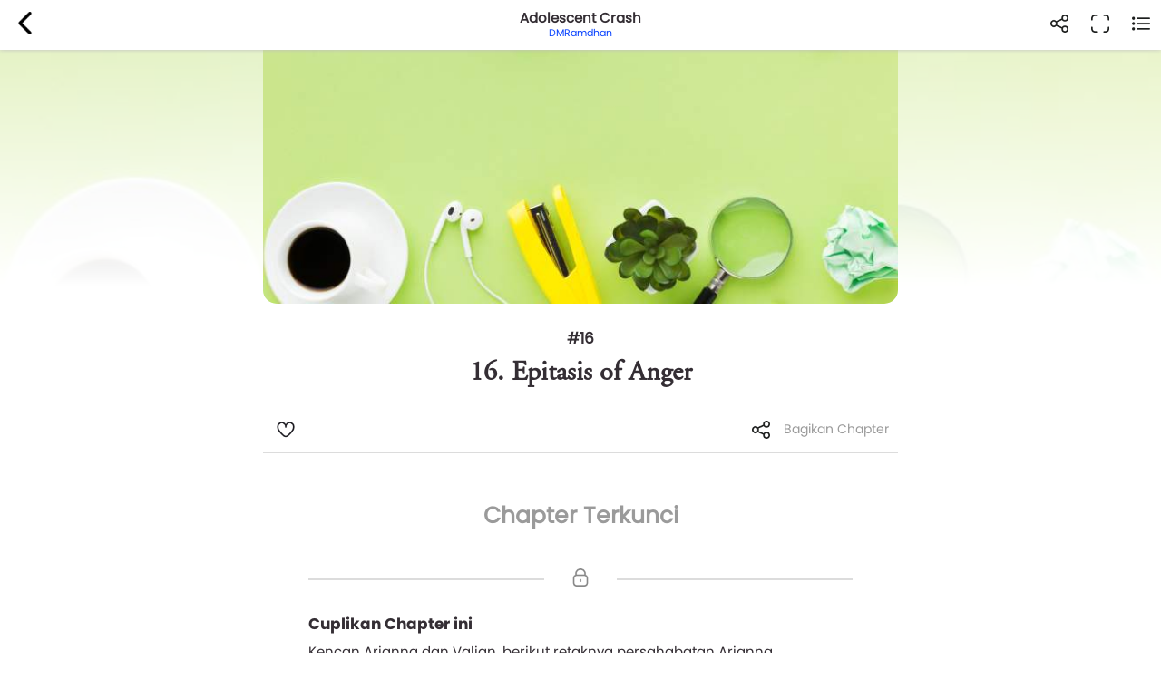

--- FILE ---
content_type: text/html; charset=UTF-8
request_url: https://www.kwikku.com/novel/read/school-rivalry/107136
body_size: 8526
content:
		<!DOCTYPE html>
<!--
	(::)        (::)  (::)     (::)     (::)    (::)	(::)	      (::)
	(::)      (::)    (::)     (::)     (::)    (::)	(::)	    (::)
	(::)	(::)      (::)     (::)     (::)    (::)	(::)	  (::)
	(::)   (::)       (::)     (::)     (::)    (::)	(::)   (::)
	(::)(::)		  (::)     (::)     (::)    (::)	(::)(::)
	(::)(::)		  (::)     (::)     (::)    (::)	(::)(::)
	(::)   (::)		  (::)     (::)     (::)    (::)	(::)   (::)
	(::)    (::)	   (::)    (::)    (::)	    (::)	(::)	  (::)
	(::)     (::)	     (::)  (::)  (::)	    (::)	(::)	    (::)
	(::)      (::)         (::)(::)(::)		    (::)	(::)	      (::)
-->
<html>
	<head>
		<title>Adolescent Crash / 16. Epitasis of Anger - Kwikku</title>
		<meta name='viewport' content='width=1130'>
		<meta http-equiv="X-Frame-Options" content="deny">
		<link id='kwik_favicon' rel='shortcut icon' href='https://www.kwikku.com/images/favicon.png' type='image/png' media='all'>
		<script>
			if (screen.width <= 850) {
				window.location.href="https://m.kwikku.com/novel/read/school-rivalry/107136";
			}
		</script>
		<meta name="theme-color" content="#177ffb" />
		<!-- Mendeklarasikan ikon untuk iOS -->
		<meta name="apple-mobile-web-app-capable" content="yes" />
		<meta name="apple-mobile-web-app-status-bar-style" content="default" />
		<meta name="apple-mobile-web-app-title" content="Kwikku" />
		<link rel="apple-touch-icon" href="images/logo/128x128.png" />
		<!-- Mendeklarasikan ikon untuk Windows -->
		<meta name="msapplication-TileImage" content="images/logo/128x128.png" />
		<meta name="msapplication-TileColor" content="#000000" />
		
		<!-- Global site tag (gtag.js) - Google Analytics -->
		<script async src="https://www.googletagmanager.com/gtag/js?id=G-GDJTXD19QP"></script>
		<script>
			window.dataLayer = window.dataLayer || [];
			function gtag(){dataLayer.push(arguments);}
			gtag('js', new Date());
			
			gtag('config', 'G-GDJTXD19QP');
		</script>
		
		<!--AMP-->
					<link rel='amphtml' href='https://amp.kwikku.com/novel/school-rivalry/107136'>
			<link rel='canonical' href='https://www.kwikku.com/novel/read/school-rivalry/107136'>
					<meta name="description" content="Adolescent Crash, Chapter: 16. Epitasis of Anger" />
		
		<link rel='stylesheet' type='text/css' href='https://www.kwikku.com/template/styles/styles_css/kwikku_constant.css?t=507'><link rel='stylesheet' type='text/css' href='https://www.kwikku.com/template/styles/styles_css/kwikku_base.css?t=507'><link rel='stylesheet' type='text/css' href='https://www.kwikku.com/template/styles/styles_css/kwikku_icon.css?t=507'><link rel='stylesheet' type='text/css' href='https://www.kwikku.com/template/styles/styles_css/kwikku_effect.css?t=507'><link rel='stylesheet' type='text/css' href='https://www.kwikku.com/template/styles/styles_css/kwikku_structures.css?t=507'><link rel='stylesheet' type='text/css' href='https://www.kwikku.com/template/styles/styles_css/kwikku_card.css?t=507'><link rel='stylesheet' type='text/css' href='https://www.kwikku.com/template/styles/styles_css/kwikku_status.css?t=507'><link rel='stylesheet' type='text/css' href='https://www.kwikku.com/template/styles/styles_css/kwikku_wallet.css?t=507'><link rel='stylesheet' type='text/css' href='https://www.kwikku.com/template/styles/styles_css/kwikku_layout.css?t=507'><link rel='stylesheet' type='text/css' href='https://www.kwikku.com/template/styles/styles_css/pages/work.css?t=507'><link rel='stylesheet' type='text/css' href='https://www.kwikku.com/template/styles/styles_css/pages/know.css?t=507'><link rel='stylesheet' type='text/css' href='https://www.kwikku.com/template/styles/styles_css/pages/webtoon.css?t=507'><link rel='stylesheet' type='text/css' href='https://www.kwikku.com/template/styles/styles_css/pages/novel.css?t=507'><link rel='stylesheet' type='text/css' href='https://www.kwikku.com/template/styles/styles_css/pages/script.css?t=507'><link rel='stylesheet' type='text/css' href='https://www.kwikku.com/template/styles/styles_css/pages/artwork.css?t=507'><link rel='stylesheet' type='text/css' href='https://www.kwikku.com/template/styles/styles_css/pages/video.css?t=507'><link rel='stylesheet' type='text/css' href='https://www.kwikku.com/template/styles/styles_css/kwikku_screen.css?t=507'><link rel='stylesheet' type='text/css' href='https://www.kwikku.com/template/styles/styles_css/external/slick.css?t=507'><link rel='stylesheet' type='text/css' href='https://www.kwikku.com/template/styles/styles_css/external/slick-theme.css?t=507'><link rel='stylesheet' type='text/css' href='https://www.kwikku.com/template/styles/styles_css/dark.css?t=507'><script type='text/javascript' src='https://www.kwikku.com/template/styles/styles_js/external/socket.js?t=507'></script><script type='text/javascript' src='https://www.kwikku.com/template/styles/styles_js/external/jquery.js?t=507'></script><script type='text/javascript' src='https://www.kwikku.com/template/styles/styles_js/external/textarea.autogrow.js?t=507'></script><script type='text/javascript' src='https://www.kwikku.com/template/styles/styles_js/external/slick.js?t=507'></script><script type='text/javascript' src='https://www.kwikku.com/template/styles/styles_js/external/jquery.cookie.js?t=507'></script><script type='text/javascript' src='https://www.kwikku.com/template/styles/styles_js/external/jquery.migrate.js?t=507'></script><script type='text/javascript' src='https://www.kwikku.com/template/styles/styles_js/functions.js?t=507'></script><script type='text/javascript' src='https://www.kwikku.com/template/styles/styles_js/effect.js?t=507'></script><script type='text/javascript' src='https://www.kwikku.com/template/styles/styles_js/no_ajax.js?t=507'></script><script type='text/javascript' src='https://www.kwikku.com/template/styles/styles_js/status.js?t=507'></script><script type='text/javascript' src='https://www.kwikku.com/template/styles/styles_js/wallet.js?t=507'></script><script type='text/javascript' src='https://www.kwikku.com/template/styles/styles_js/templates.js?t=507'></script><script type='text/javascript' src='https://www.kwikku.com/template/styles/styles_js/section.js?t=507'></script><script type='text/javascript' src='https://www.kwikku.com/template/styles/styles_js/actions_get.js?t=507'></script><script type='text/javascript' src='https://www.kwikku.com/template/styles/styles_js/actions_post.js?t=507'></script><script type='text/javascript' src='https://www.kwikku.com/template/styles/styles_js/actions_upload.js?t=507'></script><script type='text/javascript' src='https://www.kwikku.com/template/styles/styles_js/pages/cart.js?t=507'></script><script type='text/javascript' src='https://www.kwikku.com/template/styles/styles_js/pages/transaction.js?t=507'></script><script type='text/javascript' src='https://www.kwikku.com/template/styles/styles_js/pages/novel.js?t=507'></script>		
		<link rel="canonical" href="https://www.kwikku.com/novel/read/school-rivalry/107136" />
<meta property="og:title" content="Adolescent Crash / 16. Epitasis of Anger - Kwikku" />
<meta property="og:type" content="article" />
<meta property="og:url" content="https://www.kwikku.com/novel/read/school-rivalry/107136" />
<meta property="og:image" itemprop="image" content="https://kwikku.us/images/general/kwikku.jpg" />
<meta property="og:site_name" content="Kwikku Media Nusantara" />
<meta property="og:description" content="Adolescent Crash, Chapter: 16. Epitasis of Anger" />
<meta property="og:image:secure_url" content="https://kwikku.us/images/general/kwikku.jpg" />
<meta name="twitter:card" content="summary" />
<meta name="twitter:domain" content="https://www.kwikku.com/novel/read/school-rivalry/107136" />
<meta name="twitter:title" content="Adolescent Crash / 16. Epitasis of Anger - Kwikku" />
<meta name="twitter:description" content="Adolescent Crash, Chapter: 16. Epitasis of Anger" />
<meta name="twitter:image" content="https://kwikku.us/images/general/kwikku.jpg" />	

<meta name="copyright" content="Kwikku Media Nusantara" />
	<script type="application/ld+json">
	{
	"@context": "https://schema.org",
	"@type": "WebSite",
	"url": "https://www.kwikku.com/novel/read/school-rivalry/107136",
	"potentialAction": {
    "@type": "SearchAction",
    "target": "https://www.kwikku.com/i/search?keyword={search_term_string}",
    "query-input": "required name=search_term_string"
	}
	}
	</script>
			
		<script>
			(function(i,s,o,g,r,a,m){i['GoogleAnalyticsObject']=r;i[r]=i[r]||function(){
			(i[r].q=i[r].q||[]).push(arguments)},i[r].l=1*new Date();a=s.createElement(o),
			m=s.getElementsByTagName(o)[0];a.async=1;a.src=g;m.parentNode.insertBefore(a,m)
			})(window,document,'script','//www.google-analytics.com/analytics.js','ga');
			
			ga('create', 'UA-41598876-1', 'kwikku.com');
			ga('send', 'pageview');
			
			console.log('%c KWIKKU MEDIA NUSANTARA', "font-size: 50px; color: blue;");
			console.log('%c Kwikku.com | Jangan pernah melakukan apapun di sini. Akun anda bisa saja diambil alih tanpa izin. Bagian ini hanya untuk pengembang', "font-size: 20px; color: red;");
		</script>
		
		<style>
					</style>
		
	</head>
	<body style="">
		<input id="user-agent" type="hidden" value="">
		<input id="user-login" type="hidden" value="">
		<input id="link-domain" type="hidden" value="https://www.kwikku.com">
		<input id="link-image" type="hidden" value="https://www.kwikku.com/images">
		
		<script>
			loadTheme();
		</script>
		
		<div id="popup" class="hidden">
	<table>
		<tr>
			<td id="popup_close" class="popupdetect">
				<div id="popup_body" class="p_canvas bg_white hidden popupdetect"></div>
			</td>
		</tr>
	</table>
</div>

<script>
	$(document).ready(function(){
	    $(".popupdetect").click(function(evt){
			if($(this).attr("id") == 'popup_close'){
				if($("#popup_close").attr('data-autoclose') != "disabled"){
					open_popup('0');
				}
				}else{
				evt.stopPropagation();
			}
		});
	});
</script>

<div id="value_alert_time" class="hidden">0</div>
<div id="alert" class="hidden">
	<div onclick="show_alert('0');">
		<div></div>
	</div>
</div>

<span id='popupMiniNovel' class='hidden'>
	<div class='nov_miniinfo'>
		<div class='bscover'>
			<a href='' class='nbp_link'>
				<div class='nbp_cover border_shadow bscover'></div>
			</a>
		</div>
		<div>
			<div>
				<a href='' class='nbp_link'>Judul disini</a>
			</div>
			<div>
				<a href=''>penulis disini</a>
			</div>
			<div>Deskripsi disini</div>
			<div>
				<a href='' class='nbp_link'>
					<button class='btn basic'>Baca Novel &#8594;</button>
				</a>
			</div>
		</div>
	</div>
</span>

<div id="popupNsfw" data-back="" class='popup_nsfw hidden'>
	<div>
		<div>
			<div>
				<div></div>
				<div>Peringatan</div>
				<div>Halaman ini mengandung Konten Dewasa. Jika usia kamu dibawah 18 tahun, mohon untuk tidak mengakses halaman ini</div>
				<div>
					<button class='btn silver mr15' onclick="popup_nsfw('dismiss');">Batalkan</button>
					<button class='btn basic' onclick="popup_nsfw('allow');">Lanjutkan &#8594;</button>
				</div>
			</div>
		</div>
	</div>
</div>

<div id="popupUpgradePremium" class="hidden">
	<div class="popupPremium">
		<div>Fitur ini untuk akun Premium</div>
		<div>Upgrade ke premium untuk fitur lengkap Kwikku</div>
		<div class="ppFeature">
			<div>
				<div class="icon icon_popup_premium_1"></div>
				<div>Baca karya premium</div>
			</div>
			<div>
				<div class="icon icon_popup_premium_2"></div>
				<div>Lebih banyak diskon</div>
			</div>
			<div>
				<div class="icon icon_popup_premium_3"></div>
				<div>Fitur lebih banyak</div>
			</div>
		</div>
		<div>
			<div>
				<a href="https://www.kwikku.com/i/wallet">
					<button class="btn basic">Upgrade ke Premium</button>
				</a>
			</div>
			<div class="mt10">
				<u class="text_blue pointer" onclick="open_popup(0);">Tidak, terima kasih.</u>
			</div>
		</div>
	</div>
</div>

<span id="popupPreviewPhoto" class="hidden">
	<div class="popupPreviewPhoto">
		<div class="pppClose pointer" onclick="openPopupPreviewPhoto('hide');">
			<div class="icon icon_close_black"></div>
		</div>
		<div class="pppBody">
			<img id="idSetPreviewPhoto" src="">
		</div>
	</div>
</span>

<span id="popupAuthor" class="hidden">
	<div class="popupAuthor">
		<div class="paHead">
			<div>Halaman Author</div>
			<div>Kontrol semua karyamu pada halaman author, kamu bisa memublikasikan karya baru atau mengatur karyamu dengan mudah dalam satu tempat.</div>
		</div>
		<div class="paList">
			<a href="https://center.kwikku.com/creator/benefit" target="_blank">
				<div>
					<div>
						<div class="icon icon_author_1"></div>
					</div>
					<div>
						<div>Benefit</div>
						<div>Pelajari lebih lengkap tentang benefit yang akan kamu dapatkan.</div>
					</div>
					<div>
						<div class="icon icon_arrow_right_black"></div>
					</div>
				</div>
			</a>
			<a href="https://center.kwikku.com/creator/create" target="_blank">
				<div>
					<div>
						<div class="icon icon_author_2"></div>
					</div>
					<div>
						<div>Cara membuat karya</div>
						<div>Tutorial singkat cara memublikasikan karyamu di Kwikku.</div>
					</div>
					<div>
						<div class="icon icon_arrow_right_black"></div>
					</div>
				</div>
			</a>
			<a href="https://center.kwikku.com/creator/monetize" target="_blank">
				<div>
					<div>
						<div class="icon icon_author_3"></div>
					</div>
					<div>
						<div>Monetisasi</div>
						<div>Pelajari bagaimana kamu bisa memonetisasi karyamu dengan mudah.</div>
					</div>
					<div>
						<div class="icon icon_arrow_right_black"></div>
					</div>
				</div>
			</a>
		</div>
		<div class="paBtn">
			<a href="https://www.kwikku.com/i/redirect/sso/aHR0cHM6Ly9hdXRob3Iua3dpa2t1LmNvbQ==" target="_blank">
				<button class="btn basic">Ke Halaman Author</button>
			</a>
		</div>
	</div>
</span>

<span id="popupAntiPlagiarism" class="hidden">
	<div class="p15">
		<div class="description fz_big">Kami mencoba menghargai Kreator dari tindakan "Pembajakan", dan kami juga mengharapkan Anda demikian</div>
		<div class="mt10">
			<button class="btn basic" onclick="open_popup('0');">Tutup</button>
		</div>
	</div>
</span>

<span id="popupSubscriptionInfo" class="hidden">
	<div class="p15">
		<div class="fz_medium bold">Paket Berlangganan</div>
		<div class="description mt5">Dengan menjadi bagian dari pengguna berlangganan. Kamu bisa mengakses berbagai manfaat yang kami berikan.<br/>Selain itu kamu juga bisa membaca ribuan cerita berbayar (yang berpartisipasi) tanpa perlu biaya tambahan</div>
		<div class="mt15">
			<button class="btn silver mr10" onclick="open_popup('0');">Tutup</button>
			<button class="btn basic" onclick="">Lihat daftar Paket</button>
		</div>
	</div>
</span>


<span id="form_login" class="hidden">
	<div class="popup_login">
		
		<div>
			<div>
				<span>LOG<span>IN</span></span>
			</div>
		</div>
		
		<div>
			<div class="plBox loginPanel">
				<div>
					<div class="active" onclick="loginPanel('account');">Akun</div>
					<div onclick="loginPanel('token');">Dengan Token</div>
				</div>
				<div>
					<div class="active">
						<form onsubmit="get_login('2', 'btn_popup_login'); return false;">
							<div class="list mt15">
								<p>Username/Email/Nomor Telepon</p>
								<input id="login_popup_username" class="input">
							</div>
							<div class="list mt15">
								<p>Kata Sandi</p>
								<input id="login_popup_password" class="input" type="password">
							</div>
							<div class="list mt15">
								<button id="btn_popup_login" class="btn basic full_btn">Masuk</button>
							</div>
						</form>
						
						<div class="btnOpt">
							<div>
								<a href="https://www.kwikku.com/n/register">
									<div class="boRegist">Buat Akun Baru</div>
								</a>
							</div>
							<div>
								<a href="https://www.kwikku.com/n/forgot">
									<div>
										<u>Lupa Kata Sandi</u>
									</div>
								</a>
							</div>
						</div>
					</div>
					<div>
						<div class="pbTelco">
							<div>
								<div>
									<img src="https://www.kwikku.com/images/background/telco.png">
								</div>
								<div>Hubungi <b class="text_blue">*500*30#</b></div>
							</div>
						</div>
						<form onsubmit="get_login_telco_check(); return false;">
							<div class="list mt15">
								<p>Kode Token</p>
								<input id="login_popup_telco_token" class="input" style="text-transform: uppercase;">
							</div>
							<div class="list mt15">
								<button id="btn_popup_login_telco" class="btn basic full_btn">Validasi & Masuk</button>
							</div>
						</form>
					</div>
				</div>
			</div>
		</div>
		
	</div>
</span>

<input id="value_login_connect_telco_token" value="" class="hidden">
<span id="popupConnectTelcoFinishRegist" class="hidden">
	<div class="p15">
		<div class="popup_head_close">
			<div>Pendaftaran Berhasil</div>
			<div>
				<div class="icon icon_close_black pointer" onclick="open_popup(0);"></div>
			</div>
		</div>
		<div class="mt15">Akun kwikkumu telah berhasil terhubung dengan nomor seluler.</div>
		<div class="mt15">
			<button class="btn basic" onclick="get_login_telco_check(this, $('#value_login_connect_telco_token').val());">Masuk ke Akun</button>
		</div>
	</div>
</span>

<input id="value_login_connect_telco_token_otp" value="" class="hidden">
<span id="popupLoginConnectTelco" class="hidden">
	<div class="popup_login_telco">
		<div class="popup_head_close">
			<div>Hubungkan akun</div>
			<div>
				<div class="icon icon_close_black pointer" onclick="open_popup(0);"></div>
			</div>
		</div>
		<div class="pltInfo">Nomor telepon <span class="setLoginTelcoMsisdn"></span> belum terhubung dengan akun kwikku manapun, silakan hubungkan dengan akun kwikku untuk melanjutkan.</div>
		<div class="pltBody panelLoginConnectTelco">
			<div class="active">
				<div>Masuk ke akun Kwikku</div>
				<div>
					<div class="list">
						<p>Username/Email</p>
						<input id="login_telco_username" class="input">
					</div>
					<div class="list mt10">
						<p>Kata Sandi</p>
						<input id="login_telco_password" class="input" type="password">
					</div>
					<div class="mt15">
						<button id="btn_login_telco" class="btn basic mr15" onclick="get_login(3, 'btn_login_telco');">Masuk & Hubungkan</button> <span class="text_blue pointer" onclick="loginPanelConnectTelco('register');">Daftar akun</span>
					</div>
				</div>
			</div>
			<div>
				<div>Daftar akun baru</div>
				<div>
					<div class="list mt10">
						<p>Alamat Email</p>
						<input id="reg_telco_email" class="input">
					</div>
					<div class="list mt10">
						<p>Kata Sandi</p>
						<input id="reg_telco_password" class="input" type="password">
					</div>
					<div class="list mt15">
						<p>Jenis Kelamin</p>
						<select id="reg_telco_gender" class="input">
							<option value="" selected="" disabled="">--Pilih jenis kelamin--</option>
							<option value="0">Laki-laki</option>
							<option value="1">Perempuan</option>
						</select>
					</div>
					<div class="mt15">
						<button id="btn_register_telco" class="btn basic mr15" onclick="post_register('telco');">Daftar & Hubungkan</button> <span class="text_blue pointer" onclick="loginPanelConnectTelco('login');">Masuk</span>
					</div>
				</div>
			</div>
		</div>
	</div>
</span><input id="value_workshare_type" type="hidden">
<input id="value_workshare_id" type="hidden">
<input id="value_workshare_title" type="hidden">
<input id="value_workshare_realname" type="hidden">
<input id="value_workshare_url" type="hidden">

<span id="popupWorkShare" class="hidden">
	<div class="p15">
		<div class="bold">Bagikan Karya</div>
		<div class="mt5">Beritahu teman-temanmu tentang karya ini</div>
	</div>
	<div class="popup_list plIcon">
		<li onclick="open_popup('1', 'form_login', 650)">
			<div>
				<div class="icon icon_share_timeline"></div>
			</div>
			<div>Bagikan ke Timeline</div>
		</li>
		<li onclick="work_share();">
			<div>
				<div class="icon icon_share"></div>
			</div>
			<div>Bagikan ke lainnya</div>
		</li>
	</div>
	<div class="p15">
		<button class="btn basic" onclick="open_popup(0);">Tutup</button>
	</div>
</span><div id="layout" class="default">
	<div>
			</div>
	<div>
		<div id="content">	
	
	<script>
	setMenuDiscover('txt', 'null', '');
</script>

<link itemprop="thumbnailUrl" href="https://kwikku.us/images/general/kwikku.jpg"> 
<span itemprop="thumbnail" itemscope itemtype="http://schema.org/ImageObject"> 
	<link itemprop="url" href="https://kwikku.us/images/general/kwikku.jpg"> 
</span>
<span id="pupupTableOfContent" class="hidden">
	<div class="nov_bab">
		<div>Daftar isi</div>
		<div>
							<a href='https://www.kwikku.com/novel/read/school-rivalry/92546'>
					<div >
						<div>
							<div>#1</div>
							<div>1. First Encounter</div>
							<div>
															</div>
						</div>
					</div>
				</a>
								<a href='https://www.kwikku.com/novel/read/school-rivalry/92548'>
					<div >
						<div>
							<div>#2</div>
							<div>2. Friend or Foe</div>
							<div>
															</div>
						</div>
					</div>
				</a>
								<a href='https://www.kwikku.com/novel/read/school-rivalry/92630'>
					<div >
						<div>
							<div>#3</div>
							<div>3. Arianna's Club</div>
							<div>
															</div>
						</div>
					</div>
				</a>
								<a href='https://www.kwikku.com/novel/read/school-rivalry/96333'>
					<div >
						<div>
							<div>#4</div>
							<div>4. Miss President</div>
							<div>
															</div>
						</div>
					</div>
				</a>
								<a href='https://www.kwikku.com/novel/read/school-rivalry/96338'>
					<div >
						<div>
							<div>#5</div>
							<div>5. Exchange Blows</div>
							<div>
															</div>
						</div>
					</div>
				</a>
								<a href='https://www.kwikku.com/novel/read/school-rivalry/96621'>
					<div >
						<div>
							<div>#6</div>
							<div>6. Girl's Night</div>
							<div>
																	<div class='icon icon_locked'></div>
																</div>
						</div>
					</div>
				</a>
								<a href='https://www.kwikku.com/novel/read/school-rivalry/99653'>
					<div >
						<div>
							<div>#7</div>
							<div>7. Love and Betrayal</div>
							<div>
																	<div class='icon icon_locked'></div>
																</div>
						</div>
					</div>
				</a>
								<a href='https://www.kwikku.com/novel/read/school-rivalry/99862'>
					<div >
						<div>
							<div>#8</div>
							<div>8. Reconciliation</div>
							<div>
																	<div class='icon icon_locked'></div>
																</div>
						</div>
					</div>
				</a>
								<a href='https://www.kwikku.com/novel/read/school-rivalry/119431'>
					<div >
						<div>
							<div>#9</div>
							<div>9. The Reason</div>
							<div>
																	<div class='icon icon_locked'></div>
																</div>
						</div>
					</div>
				</a>
								<a href='https://www.kwikku.com/novel/read/school-rivalry/107123'>
					<div >
						<div>
							<div>#10</div>
							<div>10. Theory of Infinite Friendship</div>
							<div>
																	<div class='icon icon_locked'></div>
																</div>
						</div>
					</div>
				</a>
								<a href='https://www.kwikku.com/novel/read/school-rivalry/107125'>
					<div >
						<div>
							<div>#11</div>
							<div>11. Valian&quot;s Darkest Secret</div>
							<div>
																	<div class='icon icon_locked'></div>
																</div>
						</div>
					</div>
				</a>
								<a href='https://www.kwikku.com/novel/read/school-rivalry/107126'>
					<div >
						<div>
							<div>#12</div>
							<div>12. Violence In All Hands</div>
							<div>
																	<div class='icon icon_locked'></div>
																</div>
						</div>
					</div>
				</a>
								<a href='https://www.kwikku.com/novel/read/school-rivalry/107128'>
					<div >
						<div>
							<div>#13</div>
							<div>13. Sea of Oblivion</div>
							<div>
																	<div class='icon icon_locked'></div>
																</div>
						</div>
					</div>
				</a>
								<a href='https://www.kwikku.com/novel/read/school-rivalry/107131'>
					<div >
						<div>
							<div>#14</div>
							<div>14. Penance</div>
							<div>
																	<div class='icon icon_locked'></div>
																</div>
						</div>
					</div>
				</a>
								<a href='https://www.kwikku.com/novel/read/school-rivalry/107133'>
					<div >
						<div>
							<div>#15</div>
							<div>15. Fool&quot;s Love</div>
							<div>
																	<div class='icon icon_locked'></div>
																</div>
						</div>
					</div>
				</a>
								<a href='https://www.kwikku.com/novel/read/school-rivalry/107136'>
					<div class='active'>
						<div>
							<div>#16</div>
							<div>16. Epitasis of Anger</div>
							<div>
																	<div class='icon icon_locked'></div>
																</div>
						</div>
					</div>
				</a>
								<a href='https://www.kwikku.com/novel/read/school-rivalry/107137'>
					<div >
						<div>
							<div>#17</div>
							<div>17.  Retribution</div>
							<div>
																	<div class='icon icon_locked'></div>
																</div>
						</div>
					</div>
				</a>
								<a href='https://www.kwikku.com/novel/read/school-rivalry/107141'>
					<div >
						<div>
							<div>#18</div>
							<div>18. The Game of a Lifetime</div>
							<div>
																	<div class='icon icon_locked'></div>
																</div>
						</div>
					</div>
				</a>
								<a href='https://www.kwikku.com/novel/read/school-rivalry/107152'>
					<div >
						<div>
							<div>#19</div>
							<div>19. AI</div>
							<div>
																	<div class='icon icon_locked'></div>
																</div>
						</div>
					</div>
				</a>
						</div>
	</div>
</span>

<span id='confirm_delete_comment' class='hidden'>
	<div class='p15'>
		<div>Apakah Anda akan menghapus komentar ini?</div>
		<div class='mt10'>
			<button class='btn basic mr10' onclick="$('#comment_id_delete').val(''); open_popup('0');">Batal</button>
			<button class='btn red' onclick="post_delete_novel_comment();">Hapus</button>
		</div>
	</div>
</span>
<input id='comment_id_delete' class='hidden'>

<span id='confirm_delete_comment_paragraph' class='hidden'>
	<div class='p15'>
		<div>Apakah Anda akan menghapus komentar ini?</div>
		<div class='mt10'>
			<button class='btn basic mr10' onclick="$('#comment_paragraph_id_delete').val(''); open_popup('0');">Batal</button>
			<button class='btn red' onclick="post_delete_novel_comment_paragraph();">Hapus</button>
		</div>
	</div>
</span>
<input id='comment_paragraph_id_delete' class='hidden'>

<!--------------------------------------------------------------------->

<div class="nov_tool_canvas"></div>
<div class="nov_tool">
	<div class='tooltip' title='Balik ke Halaman utama' onclick="window.location.href='https://www.kwikku.com/novel/read/school-rivalry#tableofcontent';">
		<div class='icon icon_arrow_left_black'></div>
	</div>
	<div>
		<div>
			<div class="ellipsis">Adolescent Crash</div>
		</div>
		<div>
			<a href='https://www.kwikku.com/donnymr'>DMRamdhan</a>
		</div>
	</div>
	<div>
		<div class='tooltip' title='Bagikan Novel' onclick="$('#value_workshare_type').val('novel'); $('#value_workshare_id').val('8681'); $('#value_workshare_title').val('Adolescent Crash'); $('#value_workshare_realname').val('DMRamdhan'); $('#value_workshare_url').val('https://www.kwikku.com/novel/read/school-rivalry'); open_popup('1', 'popupWorkShare');">
			<div class='icon icon_share'></div>
		</div>
		<div id="novelFocus" class='tooltip' title="Fokus" onclick="novel_focus(this)" alt='hide'>
			<div class='icon icon_focus'></div>
		</div>
		<div class='tooltip' title='Daftar Isi' onclick="open_popup('1', 'pupupTableOfContent');">
			<div class='icon icon_head_list'></div>
		</div>
	</div>
</div>
<div class="nov_header">
	<div class="bscover" style="background-image: url('https://kwikku.us/images/empty/novel/chapter/drama/1.jpg');"></div>
	<div class="bscover" style="background-image: url('https://kwikku.us/images/empty/novel/chapter/drama/1.jpg');"></div>
	<div>
		<div>#16</div>
		<div>16. Epitasis of Anger</div>
	</div>
</div>
<div class="nov_chapter_option">
	<div>
		<div>
						<div id="btnWorkLoveAction" class="justicon left" onclick="open_popup('1', 'form_login', 650)" data-act="liked" data-style="icon">
				<div class="icon icon_love_black"></div>
			</div>
			<div class="texticon right" onclick="$('#value_workshare_type').val('novel'); $('#value_workshare_id').val('8681'); $('#value_workshare_title').val('Adolescent Crash - Chapter #16'); $('#value_workshare_realname').val('DMRamdhan'); $('#value_workshare_url').val('https://www.kwikku.com/novel/read/school-rivalry/107136'); open_popup('1', 'popupWorkShare');">
				<div>
					<div>
						<div class="icon icon_share"></div>
					</div>
					<div>Bagikan Chapter</div>
				</div>
			</div>
		</div>
	</div>
</div>

<script>
	var cookieFocus = cookieGet("novelFocus");
	if(cookieFocus){
		$("#novelFocus").click();
	}
</script>

<section>
	
	<div class="nov_body mt15">
		
				
		
<div class="cvs_body mt15">
	
	<div class="work_part_lock">
		
		<div>Chapter Terkunci</div>
		<div>
			<div>
				<div class="icon icon_locked"></div>
			</div>
		</div>
		
		<div class="wplPreview">
			<div>
				<div>Cuplikan Chapter ini</div>
				<div class="description">Kencan Arianna dan Valian, berikut retaknya persahabatan Arianna</div>
			</div>
		</div>
		
		<div class="wplLine"></div>
		
		<div class="wplOpt">
			<div>
				<div id="idBtnChapterBuyNow" class="woBtn" onclick="open_popup('1', 'form_login', 650)" data-active=1>
					<div>Beli Chapter</div>
					<div>Baca chapter ini, detik ini juga</div>
					<div>
						<div>Rp6.000</div>
						<div>
							<span>atau <b>6 kunci</b></span>
						</div>
					</div>
				</div>
			</div>
			<div>
				<div id="idBtnBuyNow" class="woBtn" onclick="open_popup('1', 'form_login', 650)">
					<div>Beli Novel</div>
					<div>Semua chapter akan terbuka</div>
					<div>
						<div>Rp50.000</div>
						<div>
							<span>atau <b>50 kunci</b></span>
						</div>
					</div>
				</div>
			</div>
		</div>
		
	</div>
	
</div>		
	</div>
	
</section>

<div class="line mb35"></div>

<section>
	<div class="distance">
		
		<div class="work_jumpto">
			<div>
									<div class="pointer" onclick="window.location.href='https://www.kwikku.com/novel/read/school-rivalry/107133';">
						<div>Chapter Sebelumnya</div>
						<div>
							<div class="wj_icon">
								<div class='icon icon_arrow_left_black'></div>
							</div>
							<div class="wj_desc">
								<div>Chapter 15</div>
								<div>15. Fool&quot;s Love</div>
							</div>
						</div>
					</div>
										<div class="wj_next pointer" onclick="window.location.href='https://www.kwikku.com/novel/read/school-rivalry/107137';">
						<div>Chapter Selanjutnya</div>
						<div>
							<div class="wj_desc">
								<div>Chapter 17</div>
								<div>17.  Retribution</div>
							</div>
							<div class="wj_icon">
								<div class="icon icon_arrow_right_black"></div>
							</div>
						</div>
					</div>
								</div>
		</div>
		
	</div>
	
</section>

<div class="line mt35 mb20"></div>

<section>
			<div class="title">
			<div>
				<div>Sedang Dibicarakan</div>
			</div>
		</div>
		<div class="card_hzl_work">
			<div class="cnt_card bh_scroll">
									<a href="https://www.kwikku.com/short/read/srigala-berdzikir-di-akhir-waktu">
						<div class='bscover' style="background-image: url('https://kwikku.us/uploads/public/images/short/cover/thumb/884750896212-20221225100333.jpg');"><div><span class="bg_short">Cerpen</span></div><div class='workStatusPremium'><div style='color: #90663E; background: #EDE6D4;'><div><div class='icon' style="background-image: url('https://kwikku.us/images/general/work/premium_bronze.png');"></div></div><div>Bronze</div></div></div></div>
						<div><div class='chnDesc'><div class='cdTitle ellipsis'>SRIGALA BERDZIKIR DI AKHIR WAKTU</div><div class='cdInfo ellipsis'>Ranang Aji SP</div></div></div>
					</a>
										<a href="https://www.kwikku.com/short/read/pencitraan-di-depan-mertua">
						<div class='bscover' style="background-image: url('https://kwikku.us/uploads/public/images/short/cover/thumb/450032240324-20260110182544.png');"><div><span class="bg_short">Cerpen</span></div></div>
						<div><div class='chnDesc'><div class='cdTitle ellipsis'>Pencitraan Di Depan Mertua</div><div class='cdInfo ellipsis'>cahyo laras</div></div></div>
					</a>
										<a href="https://www.kwikku.com/short/read/sunyi-sekali">
						<div class='bscover' style="background-image: url('https://kwikku.us/uploads/public/images/short/cover/thumb/739108407064-20241121121006.jpg');"><div><span class="bg_short">Cerpen</span></div></div>
						<div><div class='chnDesc'><div class='cdTitle ellipsis'>SUNYI SEKALI</div><div class='cdInfo ellipsis'>Hans Wysiwyg</div></div></div>
					</a>
										<a href="https://www.kwikku.com/flash/view/4952">
						<div class='bscover' style="background-image: url('https://kwikku.us/uploads/public/images/flash/cover/thumb/541086142037-20250217180344.webp');"><div><span class="bg_flash">Flash</span></div><div class='workStatusPremium'><div style='color: #90663E; background: #EDE6D4;'><div><div class='icon' style="background-image: url('https://kwikku.us/images/general/work/premium_bronze.png');"></div></div><div>Bronze</div></div></div></div>
						<div><div class='chnDesc'><div class='cdTitle ellipsis'>Catatan Jumat Pagi</div><div class='cdInfo ellipsis'>Fatimah Ar-Rahma</div></div></div>
					</a>
										<a href="https://www.kwikku.com/short/read/kunang-kunang-di-jendela">
						<div class='bscover' style="background-image: url('https://kwikku.us/uploads/public/images/short/cover/thumb/480375022691-20221118101446.jpg');"><div><span class="bg_short">Cerpen</span></div></div>
						<div><div class='chnDesc'><div class='cdTitle ellipsis'>Kunang-Kunang di Jendela</div><div class='cdInfo ellipsis'>Rafael Yanuar</div></div></div>
					</a>
										<a href="https://www.kwikku.com/novel/read/to-kill-a-mockingbird">
						<div class='bscover' style="background-image: url('https://kwikku.us/uploads/public/images/novel/cover/thumb/220912697802-20201218132422.jpg');"><div><span class="bg_novel">Novel</span></div><div class='workStatusPremium'><div style='color: #E29A00; background: #FFFDC5;'><div><div class='icon' style="background-image: url('https://kwikku.us/images/general/work/premium_gold.png');"></div></div><div>Gold</div></div></div></div>
						<div><div class='chnDesc'><div class='cdTitle ellipsis'>To Kill a Mockingbird</div><div class='cdInfo ellipsis'>Mizan Publishing</div></div></div>
					</a>
										<a href="https://www.kwikku.com/flash/view/2459">
						<div class='bscover' style="background-image: url('https://kwikku.us/uploads/public/images/flash/cover/thumb/853912039188-20220129201253.webp');"><div><span class="bg_flash">Flash</span></div></div>
						<div><div class='chnDesc'><div class='cdTitle ellipsis'>Uang berdarah</div><div class='cdInfo ellipsis'>Bungaran gabriel</div></div></div>
					</a>
										<a href="https://www.kwikku.com/flash/view/5062">
						<div class='bscover' style="background-image: url('https://kwikku.us/uploads/public/images/flash/cover/thumb/330042324832-20250420113256.webp');"><div><span class="bg_flash">Flash</span></div></div>
						<div><div class='chnDesc'><div class='cdTitle ellipsis'>Pieces of Hearts C</div><div class='cdInfo ellipsis'>Adinda Amalia</div></div></div>
					</a>
										<a href="https://www.kwikku.com/novel/read/hantu-kelapa-sawit">
						<div class='bscover' style="background-image: url('https://kwikku.us/uploads/public/images/novel/cover/thumb/548881631300-20240701175603.png');"><div><span class="bg_novel">Novel</span></div></div>
						<div><div class='chnDesc'><div class='cdTitle ellipsis'>Hantu Kelapa Sawit</div><div class='cdInfo ellipsis'>Kenon BB</div></div></div>
					</a>
										<a href="https://www.kwikku.com/novel/read/semesta-ngehe">
						<div class='bscover' style="background-image: url('https://kwikku.us/uploads/public/images/novel/cover/thumb/472386162641-20240721044814.jpg');"><div><span class="bg_novel">Novel</span></div></div>
						<div><div class='chnDesc'><div class='cdTitle ellipsis'>Semesta Ngehe!</div><div class='cdInfo ellipsis'>E. N. Mahera</div></div></div>
					</a>
										<a href="https://www.kwikku.com/novel/read/arsa-amp-aleta">
						<div class='bscover' style="background-image: url('https://kwikku.us/uploads/public/images/novel/cover/thumb/34582993411-20200510190118.jpg');"><div><span class="bg_novel">Novel</span></div><div class='workStatusPremium'><div style='color: #90663E; background: #EDE6D4;'><div><div class='icon' style="background-image: url('https://kwikku.us/images/general/work/premium_bronze.png');"></div></div><div>Bronze</div></div></div></div>
						<div><div class='chnDesc'><div class='cdTitle ellipsis'>Arsa &amp; Aleta</div><div class='cdInfo ellipsis'>Clarecia Nathaniel</div></div></div>
					</a>
										<a href="https://www.kwikku.com/novel/read/tanpa-tapi">
						<div class='bscover' style="background-image: url('https://kwikku.us/uploads/public/images/novel/cover/thumb/805991808017-20211011142731.jpg');"><div><span class="bg_novel">Novel</span></div></div>
						<div><div class='chnDesc'><div class='cdTitle ellipsis'>TANPA TAPI</div><div class='cdInfo ellipsis'>Rahma Pangestuti</div></div></div>
					</a>
										<a href="https://www.kwikku.com/short/read/langit-yang-tidak-pernah-bernama">
						<div class='bscover' style="background-image: url('https://kwikku.us/uploads/public/images/short/cover/thumb/694938550151-20251030190551.jpg');"><div><span class="bg_short">Cerpen</span></div></div>
						<div><div class='chnDesc'><div class='cdTitle ellipsis'>LANGIT YANG TIDAK PERNAH BERNAMA</div><div class='cdInfo ellipsis'>Fredhi Lavelle</div></div></div>
					</a>
										<a href="https://www.kwikku.com/novel/read/harus-dibenahi">
						<div class='bscover' style="background-image: url('https://kwikku.us/uploads/public/images/novel/cover/thumb/631700747914-20210112110743.png');"><div><span class="bg_novel">Novel</span></div></div>
						<div><div class='chnDesc'><div class='cdTitle ellipsis'>harus dibenahi</div><div class='cdInfo ellipsis'>Dwi Agus Setyawan</div></div></div>
					</a>
										<a href="https://www.kwikku.com/novel/read/koin-98">
						<div class='bscover' style="background-image: url('https://kwikku.us/uploads/public/images/novel/cover/thumb/489241365825-20230721103541.jpg');"><div><span class="bg_novel">Novel</span></div><div class='workStatusPremium'><div style='color: #90663E; background: #EDE6D4;'><div><div class='icon' style="background-image: url('https://kwikku.us/images/general/work/premium_bronze.png');"></div></div><div>Bronze</div></div></div></div>
						<div><div class='chnDesc'><div class='cdTitle ellipsis'>Koin 98</div><div class='cdInfo ellipsis'>Yaraa</div></div></div>
					</a>
										<a href="https://www.kwikku.com/short/read/d-day">
						<div class='bscover' style="background-image: url('https://kwikku.us/uploads/public/images/short/cover/thumb/721525385353-20230617140410.png');"><div><span class="bg_short">Cerpen</span></div></div>
						<div><div class='chnDesc'><div class='cdTitle ellipsis'>D-DAY</div><div class='cdInfo ellipsis'>Rama Sudeta A</div></div></div>
					</a>
										<a href="https://www.kwikku.com/novel/read/catatan-suami-gebleg">
						<div class='bscover' style="background-image: url('https://kwikku.us/uploads/public/images/novel/cover/thumb/11694531850-20241117000452.png');"><div><span class="bg_novel">Novel</span></div></div>
						<div><div class='chnDesc'><div class='cdTitle ellipsis'>Catatan Suami Gebleg</div><div class='cdInfo ellipsis'>Firmansyah Slamet</div></div></div>
					</a>
										<a href="https://www.kwikku.com/novel/read/gemstoners">
						<div class='bscover' style="background-image: url('https://kwikku.us/uploads/public/images/novel/cover/thumb/398466428119-20200819195152.jpg');"><div><span class="bg_novel">Novel</span></div><div class='workStatusPremium'><div style='color: #90663E; background: #EDE6D4;'><div><div class='icon' style="background-image: url('https://kwikku.us/images/general/work/premium_bronze.png');"></div></div><div>Bronze</div></div></div></div>
						<div><div class='chnDesc'><div class='cdTitle ellipsis'>GEMSTONERS</div><div class='cdInfo ellipsis'>Ratna Aleefa</div></div></div>
					</a>
										<a href="https://www.kwikku.com/short/read/hush">
						<div class='bscover' style="background-image: url('https://kwikku.us/uploads/public/images/short/cover/thumb/126169407603-20230112221448.png');"><div><span class="bg_short">Cerpen</span></div><div class='workStatusPremium'><div style='color: #90663E; background: #EDE6D4;'><div><div class='icon' style="background-image: url('https://kwikku.us/images/general/work/premium_bronze.png');"></div></div><div>Bronze</div></div></div></div>
						<div><div class='chnDesc'><div class='cdTitle ellipsis'>Hush!</div><div class='cdInfo ellipsis'>Rezt Elliot</div></div></div>
					</a>
										<a href="https://www.kwikku.com/flash/view/2917">
						<div class='bscover' style="background-image: url('https://kwikku.us/uploads/public/images/flash/cover/thumb/128302416011-20221207094152.webp');"><div><span class="bg_flash">Flash</span></div></div>
						<div><div class='chnDesc'><div class='cdTitle ellipsis'>Wanitaku dan Mars</div><div class='cdInfo ellipsis'>Mahia Kata</div></div></div>
					</a>
								</div>
			<div class="scroll_card">
				<div>
					<div class='chn_btn_left'>
						<div class='icon icon_arrow_slide_left'></div>
					</div>
				</div>
				<div>
					<div class='chn_btn_right'>
						<div class='icon icon_arrow_slide_right'></div>
					</div>
				</div>
			</div>
		</div>
		</section>
<div class="footerSpace"></div>	
</div>	</div>
</div>

<script>
	btn_effect();
	$('textarea.autogrow').autogrow();
	
	$("body").click(function(){
		dropdown_hide_all();
		$(".emoticon .emt").remove();
	});
	
	$("#navbarBrowse").click(function(e){
		if(e.target === this){
			menu_browse('hide');
		}
	});
	
	$("#nv-ftr-title").click(function(e){
		e.stopPropagation();
	});
	
	$(".dd_down_click, .dd_dont_hide, .dg-title").click(function(e){
		e.stopPropagation();
	});
	
	$(".dd_down_content").click(function(e){
		e.stopPropagation();
	});
	
	$(".emoticon").click(function(e){
		e.stopPropagation();
	});
	
	modalDropdown();
	//contenteditable_clear();
	
		
	////////////////////////////////////SCROLL CONTENT: START/////////////////////////
	function contentScroll(){
		$(".bh_scroll").scroll(function (event) {
			var divScroll = $(this);
			var sl = divScroll.siblings('div').children('div').eq(0);
			var sr = divScroll.siblings('div').children('div').eq(1);
			var scroll = divScroll.scrollLeft();
			var width = divScroll.outerWidth()
			var scrollWidth = divScroll[0].scrollWidth; 
			var widthScroll = scrollWidth - width;
			if(scroll > 5){
				sl.fadeIn('fast');
				}else{
				sl.fadeOut('fast');
			}
			if(scroll <= widthScroll-5){
				sr.fadeIn('fast');
				}else{
				sr.fadeOut('fast');
			}
		});
		
		$(".chn_btn_left").off('click').on("click", function() {
			$(this).parent().parent().parent().children('div').eq(0).animate({
				scrollLeft: "-=500px"
			}, "slow");
		});
		
		$(".chn_btn_right").off('click').on("click", function() {
			$(this).parent().parent().parent().children('div').eq(0).animate({
				scrollLeft: "+=500px"
			}, "slow");
		});
	}
	
	contentScroll();
	////////////////////////////////////SCROLL CONTENT: END/////////////////////////
	
</script>	</body>
	
</html>

--- FILE ---
content_type: text/css
request_url: https://www.kwikku.com/template/styles/styles_css/kwikku_status.css?t=507
body_size: 1480
content:
.status_box{display: grid; grid-template-columns: 1fr 75px; grid-gap: 15px; border-radius: 10px; border: 1px solid var(--bg_line);}
.status_box > div{width: 100%; position: relative;}
.status_box .sbContent{padding: 10px 0px 7px 15px;}
.status_box:not(.active) .sbContent textarea{height: 35px; max-height: 35px; min-height: 35px; overflow: hidden;}
.status_box .sbContent .scPlaceholder{position: absolute; top: 16px; left: 28px; color: var(--text_silver);}
.status_box .sb2{display: none; padding: 0px 15px; box-sizing: border-box;}
.status_box .sb2 .stsAttachShow{width: 100%; display: grid;}
.status_box .sb2 .stsAttachShow > div{height: 85px; white-space: nowrap; margin-bottom: 5px; width: 100%; overflow: auto;}
.status_box .sb2 .stsAttachShow > div > div{display: inline-block; border-radius: 5px;}
.status_box .sb2 .stsAttachShow > div > div:not(:last-child){margin-right: 10px;}
.status_box .sb2 .stsAttachShow .sasImage{width: 70px; height: 70px; background-color: var(--bg_silvercalm); position: relative; background-size: cover;}
.status_box .sb2 .stsAttachShow .sasImage:hover > div{opacity: 1;}
.status_box .sb2 .stsAttachShow .sasWork{padding: 5px 10px; border: 1px solid var(--bg_line); width: 200px;}
.status_box .sb2 .stsAttachShow .sasWork > div{display: grid; grid-template-columns: 40px 1fr; grid-gap: 10px;}
.status_box .sb2 .stsAttachShow .sasWork > div > div{width: 100%;}
.status_box .sb2 .stsAttachShow .sasWork > div > div:first-child > div{padding-bottom: 150%; border-radius: 3px; background-color: var(--bg_silvercalm);}
.status_box .sb2 .stsAttachShow .sasWork > div > div:nth-child(2) > div{display: grid;}
.status_box .sb2 .stsAttachShow .sasWork > div > div:nth-child(2) > div:first-child{font-weight: bold;}
.status_box .sb2 .stsAttachShow .sasWork > div > div:nth-child(2) > div:nth-child(2){color: var(--text_silver); font-size: 11px;}
.status_box .sb2 .stsAttachShow .sasWork > div > div:nth-child(2) > div > div{width: 100%;}
.status_box .sb2 .stsAttachShow .sasClose{width: 20px; height: 20px; cursor: pointer; transition: var(--transition); position: absolute; top: 5px; right: 5px; background: var(--bg_black); border-radius: 50%; box-shadow: 0px 0px 5px var(--shadow);}
.status_box .sb2 .stsAttachShow .sasClose > div{position: relative; margin-top: 5px; width: 10px; height: 10px;}
.status_box .sb2 .stsAttach{width: 100%; white-space: nowrap;}
.status_box .sb2 .stsAttach > span > div{display: inline-block; margin-bottom: 7px; cursor: pointer; padding: 5px 10px; color: var(--text_silver); border-radius: 3px; border: 1px solid var(--bg_line);}
.status_box .sb2 .stsAttach > span:not(:last-child) > div{margin-right: 10px;}
.status_box .sb2 .stsAttach > span > div.active{background: var(--bg_bluecalm);}
.status_box:not(.active) .sbAct{position: absolute; width: 60px; bottom: 20px; right: 15px;}
.status_box .sbAct .saOpt{display: grid; grid-template-columns: 1fr 1fr; grid-gap: 10px;}
.status_box .sbAct .saOpt > div{width: 100%; cursor: pointer; display: grid; grid-template-columns: 20px; grid-gap: 10px; align-items: center;}
.status_box .sbAct .saOpt > div > div{width: 100%;}
.status_box .sbAct .saOpt > div > div:first-child > div{width: 20px; height: 20px;}
.status_box .sbAct .saOpt > div > div:nth-child(2){display: none;}
.status_box .sbKwik{display: none;}
.status_box.active{grid-template-columns: 1fr; grid-gap: 0px;}
.status_box.active .sb2{display: block;}
.status_box.active .sb3{white-space: nowrap; padding: 0px 15px 10px 15px; height: 46px; box-sizing: border-box;}
.status_box.active .sb3 > div{display: inline-block; vertical-align: middle;}
.status_box.active .sbContent{padding: 10px 15px 7px 15px;}
.status_box.active .sbContent textarea{min-height: 60px;}
.status_box.active .sbAct .saOpt > div{height: 36px; grid-template-columns: 20px 1fr;}
.status_box.active .sbAct .saOpt > div > div:nth-child(2){display: block;}
.status_box.active .sbKwik{float: right; display: inline-block;}

.status_search_work{min-height: 250px; padding: 15px;}

/*********************************STATUS CARD******************************/

.status_video > div{height: 286px; position: relative;}
.status_video > div > div:first-child{width: 50px; height: 50px; position: absolute; top: 20px; left: 20px; border-radius: 50%;}
.status_video > div > div:first-child > div{width: 20px; height: 20px; margin-top: 14px; margin-left: 17px;}
.status_video:hover > div > div:first-child{box-shadow: 0px 0px 0px 5px white;}
.status_video > div > div:last-child{background-image: linear-gradient(to bottom, transparent, var(--bg_black)); position: absolute; bottom: 0px; left: 0px; width: 100%;}
.status_video > div > div:last-child > div{padding: 50px 20px 20px 20px;}
.status_photo{height: 510px;}

.status_article > div:first-child{height: 300px; position: relative;}
.status_article > div:first-child > div{position: absolute; bottom: 0px; left: 0px; width: 100%; background-image: linear-gradient(to top, rgba(0, 0, 0, 0.80), transparent);}
.status_article > div:first-child > div > div{padding: 70px 20px 20px 20px; line-height: 33px; font-size: 17px; font-weight: bold; color: var(--text_white);}
.status_article > div:last-child{padding: 20px 20px 21px 20px; color: #8e8e8e;}

.status_listicle > div:first-child{background-color: var(--bg_silvercalm); height: 200px; position: relative;}
.status_listicle > div:first-child > div{bottom: 20px; right: 20px; padding: 5px 15px 4px 15px; height: 20px; background: rgba(0, 0, 0, 0.25); color: var(--text_white); position: absolute; border-radius: 5px;}
.status_listicle > div:first-child > div > div{width: 17px; height: 17px; margin-right: 10px; float: left;}
.status_listicle > div:last-child{padding: 15px 20px 0px 20px; color: var(--text_black);}

.status_work{margin: 10px; padding: 10px; border: 1px solid var(--bg_line); border-radius: 5px; background: var(--bg_silvercalm);}
.status_work .swBody{display: grid; grid-template-columns: 45px 1fr; grid-gap: 15px;}
.status_work .swBody > div{width: 100%;}
.status_work .swBody > div:first-child > div{padding-bottom: 150%; border-radius: 5px; background-color: var(--bg_silver);}
.status_work .swBody > div:nth-child(2) > div:first-child > span{font-size: 9px; color: var(--text_white); padding: 2px 5px; border-radius: 3px;}
.status_work .swBody > div:nth-child(2) > div:nth-child(2){margin-top: 3px; font-size: 15px; font-weight: bold;}
.status_work .swBody > div:nth-child(2) > div:nth-child(3){font-size: 11px; color: var(--text_silver);}

.status_poetry{padding: 15px 20px 17px 20px;}
.status_poetry > div:first-child{font-size: 20px; font-weight: bold;}
.status_poetry > div:nth-child(2){margin-top: 10px; font-family: 'novel';}

.status_slider{height: 400px; background: var(--bg_black); position: relative;}
.status_slider > div:first-child{display: table; table-layout: fixed; width: 100%;}
.status_slider > div:first-child > div{height: 400px; text-align: center; display: table-cell; vertical-align: middle; width: 545px;}
.status_slider > div:first-child > div > img{max-width: 100%; max-height: 100%; display: none;}
.status_slider > div:first-child > div > img.show{display: block;}
.status_slider > div:nth-child(2){width: 100%; height: 100%; position: absolute; top: 0px; z-index: 5;}
.status_slider > div:nth-child(2) > div{width: 100%; height: 40px; position: absolute; top: 180px;}
.status_slider > div:nth-child(2) > div > div{width: 40px; height: 40px; background: var(--bg_white); border-radius: 50%; opacity: 0; cursor: pointer; position: absolute;}
.status_slider:hover > div:nth-child(2) > div > div:not(:nth-child(2)){opacity: 1;}
.status_slider:hover > div:nth-child(2) > div > div:nth-child(2){opacity: 0.2;}
.status_slider:hover > div:nth-child(2) > div > div.disabled{opacity: 0.2;}
.status_slider > div:nth-child(2) > div > div:hover{box-shadow: 0px 0px 0px 3px var(--bg_blue);}
.status_slider > div:nth-child(2) > div > div:first-child{left: 25px;}
.status_slider > div:nth-child(2) > div > div:nth-child(2){left: 0px; right: 0px;}
.status_slider > div:nth-child(2) > div > div:nth-child(2):hover{opacity: 1;}
.status_slider > div:nth-child(2) > div > div:last-child{right: 25px;}
.status_slider > div:nth-child(2) > div > div > div{width: 20px; height: 20px; position: relative; top: 9px;}
.status_slider > div:nth-child(3){position: absolute; top: 15px; right: 15px; background: var(--bg_blue); color: var(--text_white); padding: 5px 10px; font-size: 11px; border-radius: 4px;}

--- FILE ---
content_type: text/plain
request_url: https://www.google-analytics.com/j/collect?v=1&_v=j102&a=140333284&t=pageview&_s=1&dl=https%3A%2F%2Fwww.kwikku.com%2Fnovel%2Fread%2Fschool-rivalry%2F107136&ul=en-us%40posix&dt=Adolescent%20Crash%20%2F%2016.%20Epitasis%20of%20Anger%20-%20Kwikku&sr=1280x720&vp=1280x720&_u=IADAAAABAAAAACAAI~&jid=1121625053&gjid=1004441570&cid=471912664.1768911843&tid=UA-41598876-1&_gid=742005581.1768911844&_r=1&_slc=1&z=248939778
body_size: -564
content:
2,cG-DFMKM95NRV